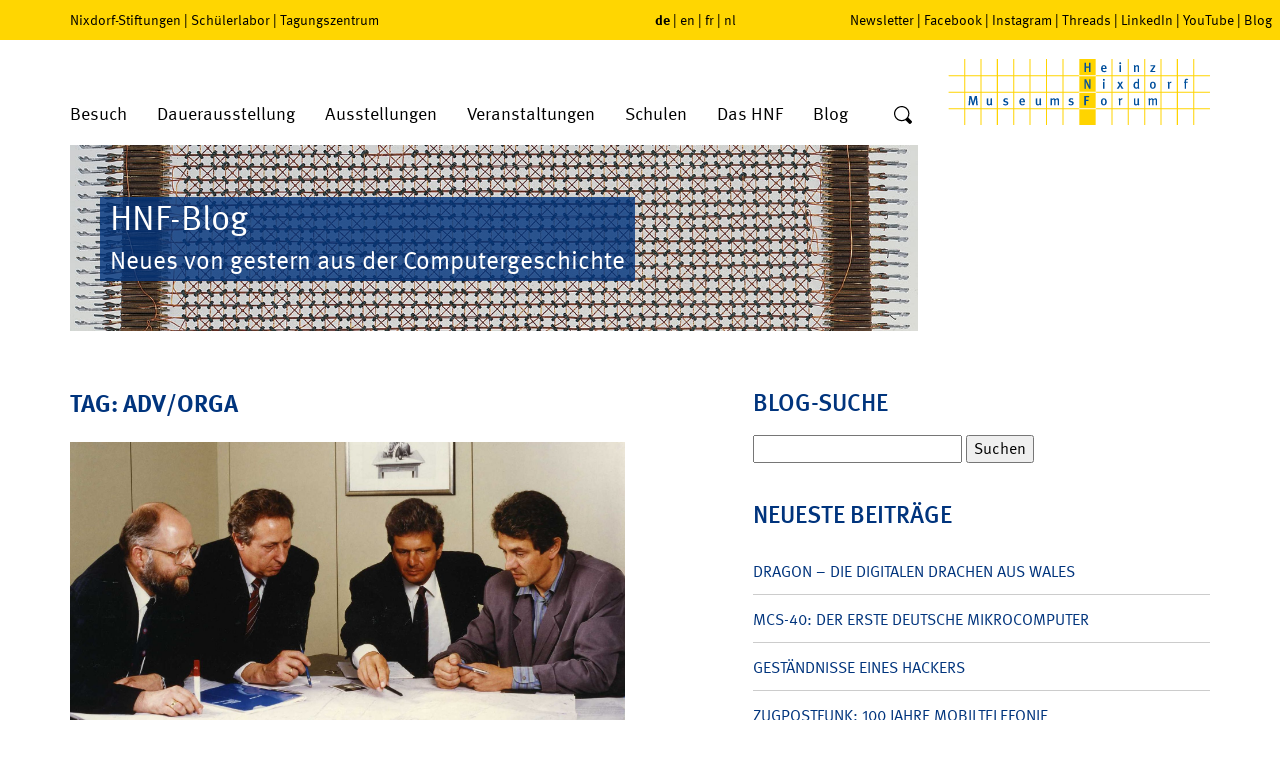

--- FILE ---
content_type: text/javascript
request_url: https://blog.hnf.de/wp-content/themes/hnf/js/script.js
body_size: 1620
content:
var windowWidth = $(window).width();
$(document).ready(function() {
	"use strict";

	$(window).on('load', function() {
		// Equalize some Heights
		if (windowWidth > 768) {
			equalHeight('footer .upperBlock');
		}
	});

	initMenu();
	mobileMenu();
	initEuCookie();

	// initialize the Menu Searchform
	var menuSearchform = new SearchformHandler($('header #searchform'));
	var mobileSearchform = new SearchformHandler($('header #mobileSearchform'));

	// init Lightbox
	// if ($.fancybox) {
	// 	$.fancybox.defaults.padding = 4;
	// 	$.fancybox.defaults.margin = [20,40,80,40];
	// 	$.fancybox.defaults.topRatio = 0.3;
	// 	$(".lightbox").fancybox();
	// } else {
	// 	console.warn('fancybox not found');
	// }
	$('div.wp-caption').each(function(){
	    var caption = $(this).find('p.wp-caption-text').text();
	    
	    $(this).find('img').attr('title',caption);
	});



	$(window).scroll(function(event) {
		var body = $('body');
		var top = $(window).scrollTop();

		if (top > 65 && !body.is('scrolled')) {
			body.addClass('scrolled');
		} else {
			body.removeClass('scrolled');
		}
	});

	function initEuCookie() {
		if (cookie.get('euCookieAccepted') !== "true") {
			$('#cookie-dialogue').css('opacity', '1');
			$('#cookie-ok-button').click(function() {
				$('#cookie-dialogue').addClass('accepted');
				cookie.set('euCookieAccepted', "true", 365);
				cookie.set('euCookieAccepted', "true", 1);
			});
		} else {
			$('#cookie-dialogue').remove();
		}
	}

	function initMenu() {
		// touchdevice Dropdownmenu fix
		if (document.ontouchstart !== undefined) {
			var menuItems = $('#menuMain > li.dropdown');
			menuItems.click(function() {
				var curItem = $(this);
				if (!curItem.is('.opened')) {
					menuItems.removeClass('opened');
					curItem.addClass('opened');
					return false;
				}
			});
		}

		$('#menuMain > li.dropdown').each(function() {
			var curItem = $(this);
			var curSubMenu = curItem.children('.submenu-single');
			if (curSubMenu.length) {
				var linkText = curItem.children('a').text();
				curSubMenu.prepend('<div class="categoryHeader">'+linkText+'</div>');
			}
		});

	}

	function SearchformHandler(elem) {
		if (!(elem instanceof jQuery)) {
			elem = $(elem);
		}

		// shared variables
		this.searchform = elem;
		var parentThis = this;

		// functions
		this.openSearchform = function (e) {
			var wasClosed = !(parentThis.searchform.is('.visible'));

			parentThis.searchform.addClass('visible');

			if (wasClosed) {
				$('body').on('click', parentThis.closeSearchform);
				$(document).on('keyup', parentThis.closeSearchform);
			}

			var response = false;
			if (e === undefined && wasClosed) {
				response =  true;
			} else if (e === undefined && !wasClosed) {
				response = false;
			} else if (!wasClosed) {
				response =  true;
				parentThis.searchform.submit();
			}

			return response;
		};
		this.closeSearchform = function (e) {
			// undefined --> Called manually; e.target --> Called via bodyclick; e.keyCode === 27 --> ESC
			if (e === undefined || !($(e.target).parents('.searchform').length) || e.keyCode === 27) {
				var wasOpened = parentThis.searchform.is('.visible');

				parentThis.searchform.removeClass('visible');
				$('body').unbind('click', parentThis.closeSearchform);
				$(document).unbind('keyup', parentThis.closeSearchform);

				if (e === undefined && wasOpened) {
					return true;
				} else {
					return false;
				}
			} else {
				return false;
			}
		};

		// init
		this.searchform.find('button').click(this.openSearchform);
	}

	function equalHeight(elements, padding) {
		if (!(elements instanceof jQuery)) {
			elements = $(elements);
		}
		if (padding === undefined) {
				padding = 0;
		}

		var heights = elements.map(function() {
			return $(this).height();
		}).get();

		var maxHeight = Math.max.apply(undefined, heights);
		maxHeight = maxHeight + Number(padding);
		elements.css('min-height', maxHeight+'px');
	}

	function mobileMenu() {
		////////////////
		// MobileMenu //
		////////////////

		var body = $('body');
		$('#menuBtn').click(function() {
			body.toggleClass('menuOpened');
			body.removeClass('scrolled');
		});

		$('#mobileMenu a').click(function() {
			var response = true;

			if (
				$(this).siblings('.submenu').length &&
				!($(this).parent().is('.opened'))
			) { // Has submenu && isn't open?
				response = false;
				$('#mobileMenu li.opened').removeClass('opened');
				$(this).parent().addClass('opened');

			} else {
				$('#content').css('transform', 'translateX(0)');
				$('#mobileMenu').removeClass('opened');
			}

			return response;
		});

	}
});


var cookie = {
	set: function (name,val,days) {
		var expires;

		if (days) {
			var date = new Date();
			date.setTime(date.getTime() + (days * 24 * 60 * 60 * 1000));
			expires = "; expires=" + date.toGMTString();
		} else {
			expires = "";
		}
		document.cookie = encodeURIComponent(name) + "=" + encodeURIComponent(val) + expires + "; path=/";
	},
	get: function (name) {
		var nameEQ = encodeURIComponent(name) + "=";
		var ca = document.cookie.split(';');
		for (var i = 0; i < ca.length; i++) {
			var c = ca[i];
			while (c.charAt(0) === ' ') {
				c = c.substring(1, c.length);
			}
			if (c.indexOf(nameEQ) === 0) {
				return decodeURIComponent(c.substring(nameEQ.length, c.length));
			}
		}
		return null;

	},
	delete: function (name) {
		cookie.set(name, "", -1);
	}
};


